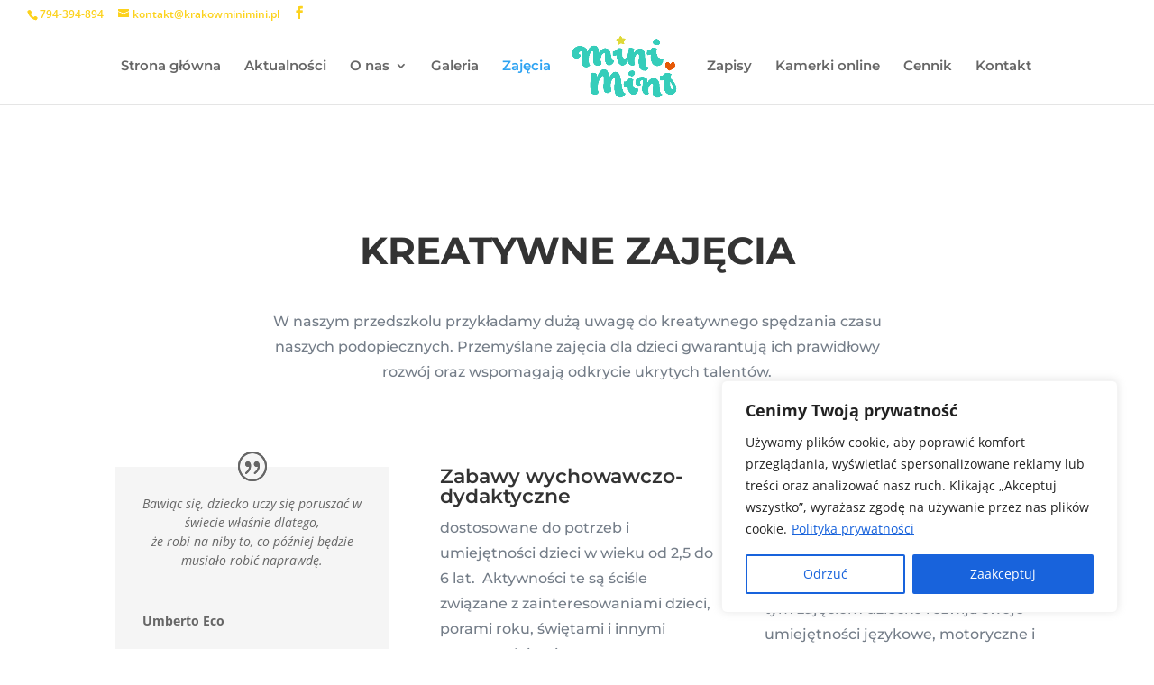

--- FILE ---
content_type: text/html; charset=utf-8
request_url: https://www.google.com/recaptcha/api2/anchor?ar=1&k=6LfQwqUqAAAAADpK2F9OcQep7OZWbXPqN0C69uR3&co=aHR0cHM6Ly9wcnplZHN6a29sZW1pc3RyemVqb3dpY2Uua3Jha293bWluaW1pbmkucGw6NDQz&hl=en&v=TkacYOdEJbdB_JjX802TMer9&size=invisible&anchor-ms=20000&execute-ms=15000&cb=c3fqfdf0317l
body_size: 45765
content:
<!DOCTYPE HTML><html dir="ltr" lang="en"><head><meta http-equiv="Content-Type" content="text/html; charset=UTF-8">
<meta http-equiv="X-UA-Compatible" content="IE=edge">
<title>reCAPTCHA</title>
<style type="text/css">
/* cyrillic-ext */
@font-face {
  font-family: 'Roboto';
  font-style: normal;
  font-weight: 400;
  src: url(//fonts.gstatic.com/s/roboto/v18/KFOmCnqEu92Fr1Mu72xKKTU1Kvnz.woff2) format('woff2');
  unicode-range: U+0460-052F, U+1C80-1C8A, U+20B4, U+2DE0-2DFF, U+A640-A69F, U+FE2E-FE2F;
}
/* cyrillic */
@font-face {
  font-family: 'Roboto';
  font-style: normal;
  font-weight: 400;
  src: url(//fonts.gstatic.com/s/roboto/v18/KFOmCnqEu92Fr1Mu5mxKKTU1Kvnz.woff2) format('woff2');
  unicode-range: U+0301, U+0400-045F, U+0490-0491, U+04B0-04B1, U+2116;
}
/* greek-ext */
@font-face {
  font-family: 'Roboto';
  font-style: normal;
  font-weight: 400;
  src: url(//fonts.gstatic.com/s/roboto/v18/KFOmCnqEu92Fr1Mu7mxKKTU1Kvnz.woff2) format('woff2');
  unicode-range: U+1F00-1FFF;
}
/* greek */
@font-face {
  font-family: 'Roboto';
  font-style: normal;
  font-weight: 400;
  src: url(//fonts.gstatic.com/s/roboto/v18/KFOmCnqEu92Fr1Mu4WxKKTU1Kvnz.woff2) format('woff2');
  unicode-range: U+0370-0377, U+037A-037F, U+0384-038A, U+038C, U+038E-03A1, U+03A3-03FF;
}
/* vietnamese */
@font-face {
  font-family: 'Roboto';
  font-style: normal;
  font-weight: 400;
  src: url(//fonts.gstatic.com/s/roboto/v18/KFOmCnqEu92Fr1Mu7WxKKTU1Kvnz.woff2) format('woff2');
  unicode-range: U+0102-0103, U+0110-0111, U+0128-0129, U+0168-0169, U+01A0-01A1, U+01AF-01B0, U+0300-0301, U+0303-0304, U+0308-0309, U+0323, U+0329, U+1EA0-1EF9, U+20AB;
}
/* latin-ext */
@font-face {
  font-family: 'Roboto';
  font-style: normal;
  font-weight: 400;
  src: url(//fonts.gstatic.com/s/roboto/v18/KFOmCnqEu92Fr1Mu7GxKKTU1Kvnz.woff2) format('woff2');
  unicode-range: U+0100-02BA, U+02BD-02C5, U+02C7-02CC, U+02CE-02D7, U+02DD-02FF, U+0304, U+0308, U+0329, U+1D00-1DBF, U+1E00-1E9F, U+1EF2-1EFF, U+2020, U+20A0-20AB, U+20AD-20C0, U+2113, U+2C60-2C7F, U+A720-A7FF;
}
/* latin */
@font-face {
  font-family: 'Roboto';
  font-style: normal;
  font-weight: 400;
  src: url(//fonts.gstatic.com/s/roboto/v18/KFOmCnqEu92Fr1Mu4mxKKTU1Kg.woff2) format('woff2');
  unicode-range: U+0000-00FF, U+0131, U+0152-0153, U+02BB-02BC, U+02C6, U+02DA, U+02DC, U+0304, U+0308, U+0329, U+2000-206F, U+20AC, U+2122, U+2191, U+2193, U+2212, U+2215, U+FEFF, U+FFFD;
}
/* cyrillic-ext */
@font-face {
  font-family: 'Roboto';
  font-style: normal;
  font-weight: 500;
  src: url(//fonts.gstatic.com/s/roboto/v18/KFOlCnqEu92Fr1MmEU9fCRc4AMP6lbBP.woff2) format('woff2');
  unicode-range: U+0460-052F, U+1C80-1C8A, U+20B4, U+2DE0-2DFF, U+A640-A69F, U+FE2E-FE2F;
}
/* cyrillic */
@font-face {
  font-family: 'Roboto';
  font-style: normal;
  font-weight: 500;
  src: url(//fonts.gstatic.com/s/roboto/v18/KFOlCnqEu92Fr1MmEU9fABc4AMP6lbBP.woff2) format('woff2');
  unicode-range: U+0301, U+0400-045F, U+0490-0491, U+04B0-04B1, U+2116;
}
/* greek-ext */
@font-face {
  font-family: 'Roboto';
  font-style: normal;
  font-weight: 500;
  src: url(//fonts.gstatic.com/s/roboto/v18/KFOlCnqEu92Fr1MmEU9fCBc4AMP6lbBP.woff2) format('woff2');
  unicode-range: U+1F00-1FFF;
}
/* greek */
@font-face {
  font-family: 'Roboto';
  font-style: normal;
  font-weight: 500;
  src: url(//fonts.gstatic.com/s/roboto/v18/KFOlCnqEu92Fr1MmEU9fBxc4AMP6lbBP.woff2) format('woff2');
  unicode-range: U+0370-0377, U+037A-037F, U+0384-038A, U+038C, U+038E-03A1, U+03A3-03FF;
}
/* vietnamese */
@font-face {
  font-family: 'Roboto';
  font-style: normal;
  font-weight: 500;
  src: url(//fonts.gstatic.com/s/roboto/v18/KFOlCnqEu92Fr1MmEU9fCxc4AMP6lbBP.woff2) format('woff2');
  unicode-range: U+0102-0103, U+0110-0111, U+0128-0129, U+0168-0169, U+01A0-01A1, U+01AF-01B0, U+0300-0301, U+0303-0304, U+0308-0309, U+0323, U+0329, U+1EA0-1EF9, U+20AB;
}
/* latin-ext */
@font-face {
  font-family: 'Roboto';
  font-style: normal;
  font-weight: 500;
  src: url(//fonts.gstatic.com/s/roboto/v18/KFOlCnqEu92Fr1MmEU9fChc4AMP6lbBP.woff2) format('woff2');
  unicode-range: U+0100-02BA, U+02BD-02C5, U+02C7-02CC, U+02CE-02D7, U+02DD-02FF, U+0304, U+0308, U+0329, U+1D00-1DBF, U+1E00-1E9F, U+1EF2-1EFF, U+2020, U+20A0-20AB, U+20AD-20C0, U+2113, U+2C60-2C7F, U+A720-A7FF;
}
/* latin */
@font-face {
  font-family: 'Roboto';
  font-style: normal;
  font-weight: 500;
  src: url(//fonts.gstatic.com/s/roboto/v18/KFOlCnqEu92Fr1MmEU9fBBc4AMP6lQ.woff2) format('woff2');
  unicode-range: U+0000-00FF, U+0131, U+0152-0153, U+02BB-02BC, U+02C6, U+02DA, U+02DC, U+0304, U+0308, U+0329, U+2000-206F, U+20AC, U+2122, U+2191, U+2193, U+2212, U+2215, U+FEFF, U+FFFD;
}
/* cyrillic-ext */
@font-face {
  font-family: 'Roboto';
  font-style: normal;
  font-weight: 900;
  src: url(//fonts.gstatic.com/s/roboto/v18/KFOlCnqEu92Fr1MmYUtfCRc4AMP6lbBP.woff2) format('woff2');
  unicode-range: U+0460-052F, U+1C80-1C8A, U+20B4, U+2DE0-2DFF, U+A640-A69F, U+FE2E-FE2F;
}
/* cyrillic */
@font-face {
  font-family: 'Roboto';
  font-style: normal;
  font-weight: 900;
  src: url(//fonts.gstatic.com/s/roboto/v18/KFOlCnqEu92Fr1MmYUtfABc4AMP6lbBP.woff2) format('woff2');
  unicode-range: U+0301, U+0400-045F, U+0490-0491, U+04B0-04B1, U+2116;
}
/* greek-ext */
@font-face {
  font-family: 'Roboto';
  font-style: normal;
  font-weight: 900;
  src: url(//fonts.gstatic.com/s/roboto/v18/KFOlCnqEu92Fr1MmYUtfCBc4AMP6lbBP.woff2) format('woff2');
  unicode-range: U+1F00-1FFF;
}
/* greek */
@font-face {
  font-family: 'Roboto';
  font-style: normal;
  font-weight: 900;
  src: url(//fonts.gstatic.com/s/roboto/v18/KFOlCnqEu92Fr1MmYUtfBxc4AMP6lbBP.woff2) format('woff2');
  unicode-range: U+0370-0377, U+037A-037F, U+0384-038A, U+038C, U+038E-03A1, U+03A3-03FF;
}
/* vietnamese */
@font-face {
  font-family: 'Roboto';
  font-style: normal;
  font-weight: 900;
  src: url(//fonts.gstatic.com/s/roboto/v18/KFOlCnqEu92Fr1MmYUtfCxc4AMP6lbBP.woff2) format('woff2');
  unicode-range: U+0102-0103, U+0110-0111, U+0128-0129, U+0168-0169, U+01A0-01A1, U+01AF-01B0, U+0300-0301, U+0303-0304, U+0308-0309, U+0323, U+0329, U+1EA0-1EF9, U+20AB;
}
/* latin-ext */
@font-face {
  font-family: 'Roboto';
  font-style: normal;
  font-weight: 900;
  src: url(//fonts.gstatic.com/s/roboto/v18/KFOlCnqEu92Fr1MmYUtfChc4AMP6lbBP.woff2) format('woff2');
  unicode-range: U+0100-02BA, U+02BD-02C5, U+02C7-02CC, U+02CE-02D7, U+02DD-02FF, U+0304, U+0308, U+0329, U+1D00-1DBF, U+1E00-1E9F, U+1EF2-1EFF, U+2020, U+20A0-20AB, U+20AD-20C0, U+2113, U+2C60-2C7F, U+A720-A7FF;
}
/* latin */
@font-face {
  font-family: 'Roboto';
  font-style: normal;
  font-weight: 900;
  src: url(//fonts.gstatic.com/s/roboto/v18/KFOlCnqEu92Fr1MmYUtfBBc4AMP6lQ.woff2) format('woff2');
  unicode-range: U+0000-00FF, U+0131, U+0152-0153, U+02BB-02BC, U+02C6, U+02DA, U+02DC, U+0304, U+0308, U+0329, U+2000-206F, U+20AC, U+2122, U+2191, U+2193, U+2212, U+2215, U+FEFF, U+FFFD;
}

</style>
<link rel="stylesheet" type="text/css" href="https://www.gstatic.com/recaptcha/releases/TkacYOdEJbdB_JjX802TMer9/styles__ltr.css">
<script nonce="5MvWXHA0Ln2DapFe4oRrCA" type="text/javascript">window['__recaptcha_api'] = 'https://www.google.com/recaptcha/api2/';</script>
<script type="text/javascript" src="https://www.gstatic.com/recaptcha/releases/TkacYOdEJbdB_JjX802TMer9/recaptcha__en.js" nonce="5MvWXHA0Ln2DapFe4oRrCA">
      
    </script></head>
<body><div id="rc-anchor-alert" class="rc-anchor-alert"></div>
<input type="hidden" id="recaptcha-token" value="[base64]">
<script type="text/javascript" nonce="5MvWXHA0Ln2DapFe4oRrCA">
      recaptcha.anchor.Main.init("[\x22ainput\x22,[\x22bgdata\x22,\x22\x22,\[base64]/[base64]/e2RvbmU6ZmFsc2UsdmFsdWU6ZVtIKytdfTp7ZG9uZTp0cnVlfX19LGkxPWZ1bmN0aW9uKGUsSCl7SC5ILmxlbmd0aD4xMDQ/[base64]/[base64]/[base64]/[base64]/[base64]/[base64]/[base64]/[base64]/[base64]/RXAoZS5QLGUpOlFVKHRydWUsOCxlKX0sRT1mdW5jdGlvbihlLEgsRixoLEssUCl7aWYoSC5oLmxlbmd0aCl7SC5CSD0oSC5vJiYiOlRRUjpUUVI6IigpLEYpLEgubz10cnVlO3RyeXtLPUguSigpLEguWj1LLEguTz0wLEgudT0wLEgudj1LLFA9T3AoRixIKSxlPWU/[base64]/[base64]/[base64]/[base64]\x22,\[base64]\x22,\x22ZBIHfcK7AFLCq28wwo0ELsORw40GwptpJXRIJwYyw6EJM8Kdw4/DuT8fRDjCgMKqc37CpsOkw6Z0JRpcDE7Dg2fCgsKJw43DhsKgEsO7w70Iw7jCm8KZM8ONfsOROV1gw5J6MsOJwpZFw5vChnLCkMKbN8Kswp/[base64]/[base64]/Cn1/[base64]/w6fCsMOBbcKdTB7DsF8tw7cawq7CtMO4VW9Dw5zDuMKIIWLDusKJw7bCtlTDi8KVwpEyN8KKw4VKRzzDusKYwqPDijHCmRbDjcOGIlHCncOQeFLDvMKzw4ERwoHCjg5iwqDCuWPDhC/Dl8Oyw4bDl2Iuw4/[base64]/DmcKKwqPDvi1bJcOzTcKZJi7DhQXChTYPLhnDsmt/FcOxLwvDrsOSwohrSmDCuFLDvx7ChMOeNcKuA8Khw5jDmMOJwqAEIWdgwqzCr8KeNsOQBiMKw5Eww4TDkS8ow4LCvMKfw7HCnsOJwr4mO2hfK8OVdcKZw77CmMKmGD3DkcKIw64vUcKEwrpBw5Ihw7/CjcOvA8KOO203fsKDaBrCj8KYC25ZwoU/[base64]/DjsKNMifCpAAMwpNvG8O7LMOSwphRdsKFDS3DlwkKwp0Fwq4tTCZgD8KKK8K7w4x/ecKFWcK7W1ovwo/DjR/DjMKawotOLzsgbR8Cw7PDkcO4wpbDgMOqTEHDpG9rasKHw48KI8Kdw5fCpVMEw77CtsKQMBZewrc2DsOwJMK5wptNLGbDtWNeScKvBE7Cq8KOCMKOblvCg2nDkMOEJD4RwrUFwq/ClCnChBDCjjLChMKKwp3CqMKYYcOWw71bV8OSw40IwrE2Q8OyMXXCrh0twq7CucKQw4vDl0TCnErCshFELsOETcKILyXDpcOtw4FPw6IOZBzCuwjChsKCwrfChsKVwqDDj8K9wr7CrWXDogQsEy/ChhRhw6HDmMOXJUMIPidZw6DCjsOnw7M9Z8O2a8OVIEsywrTDh8OXwq3CusKnbBbCiMKEw5Ndw4HCgSESNsKcw4tMCTXDosOAK8OTBFfCm1UPYlNqTMO8W8KpwokqIcOKwp/Ctx5Bw63ChMOjw5LDt8KswpzCkcKkQsKXe8O5w45Pc8KAw61pMMONw7zCm8KsTsOnwoEyMsKcwq1NwqLDjsKQAcOALknDlSgJWMKww64/woUkw5Bxw7F0wqXCqRN1c8KBP8OuwrEwwpXDsMO4LMKcRzHDicKrw77CoMKnwpkEIsKrw5DDgyNdAsOYw617VHZXLMOQwp1zSCNOwoh7w4BPwp/CuMKLwppIwrRNw5PCmjhRVsKQw5PCqsKhw7PDuiHCmcKqF0oew6E6EsKkw7dMMnvCkUzCp3RZwqTCuwDDk0rCgcKifMOVwpl1w7LCikvCmG/DvcKuBiTDu8OIf8Kuw4HCgFVUKDXCisOQfmbCj11Ow4fCpMKafW3DpcOHwqpawoY2PMK1BsKCVVXDm1bCpDsrw5t+RFnCoMKRw7XCucK1wqPCncO/w5h2wqd2wpHDpcK+wrnCicKswpQowp/DhkjCv2Mnw7LCsMKbwq/DgcOLwrzChcKAVmfDj8KVV3AgEMKGF8KnKwXCrMKnw51hw7fDpsODwq/Dm0psbsK8DsKMwo/CrcKtEzrCsARtw4/DksKUwpHDq8KwwqQIw5tewprDncO1w47Dl8KjJsKKWXrDv8KnFMKrcEjDisKmC3LCkMOJZTPChMK3TsK/aMODwrBdw7QZwrlOwqnDuijCmsORCMKxw73DvFTDgQoiVxTCt1sbcH3DvRvCpknDsG/[base64]/Cm8K8TcOIwo90bcOHwok2w67DksKWw7obw5BOw75GXMOHw54cJhnDpxlYw5UPw7nCpMKFGRUtD8OuERXCkmrCtQg5KSUZw4MkwqLCoFvDpATDvwdWwoXCuT7DrWwaw41UwrnCvwHDqcKQw6ITIVE2EcKew7DCpMOSw67Dj8OZwp/CoFArbsK5w5V9w43Cs8KRLlBnw7nDo1JnQ8Kbw7/CncKdf8KiwrZ3B8OCL8KMa254w6cGBsOrw6zDsQrCrMONTCcWXzwAw6rCrBFWw7HDkB9RW8K9wqxlbcOrw6XClVzDu8Oww7bCqVJZOzHDpsK8N0TCkUddORXDqcOUwq7CkMOHwoPCpB/CnMKjbDnCl8KXw5A2w5XDu0ZLw6MYOcKPYsKmwr7DjsKAYU9Hw57DgS40TTtaQcKyw58JT8OdwqvCi3rDvBA2VcOsHgXCkcOEwpbDpMKfwojDoklwfwZobXx7FMKew4ZAXlTClsKDH8KtJSbDiTbCtz/DjcOUw4bCvzXDl8KcwqLCoMOMO8OlH8OKGmHCqDk9Q8O8w6zCmMKqwpPDqMOZw7pVwoFUw5zDrcKZesKVwp3Cv3HCp8OCVwjDgMK+wpIQICbChMKANMKxL8Kmw77CmcKNSznCg2jClMKvw5cJwpRIwpFURlxhDCN1w4vCsD7CqRw/VGlFw7AWIj0zH8K+ZDl6wrUsAA9bwrF0JcOCQ8K+eijCln/Dv8Klw5jDn0LCkcOuFRQNACPCmcOkwqzDgsO5HsORH8KWwrPCsEHCvsOHIFvCkMO/GMO/wrTCgcOgBlnDhy3CpkTCu8OXX8KwNcO0R8OPw5B3I8OnwrnCo8OyWy3DjzEgwrXCok4iwo9Rw4zDosKDw48HBMOAwqTDsVTDnUvDnMKrDEtgJMOcwpjDm8KDCndjwojCkcK1wrlLLMOww4XDlnpww6jDtScwwrXDlwd8wpF8BMKkwpwmw5tNcMOCeEDCj3NNZcK5wp/CkMKKw5jCl8Osw6dCEzPCjsO3wr/CmTlkWcOZw7VgXcKaw6hLEsKEw7nDmlU/w7M0w5XDigNPVsKVw6/DscO/cMKywoDCisK1UsOnwp7CnwxQWGxfdQ7CuMOpw4d6MMO2LURXw7DDl2/DoQzDm34eLcK7w4wZGsKQwrkzwqnDhsOzMibDi8O4eEPClkvCkcKQM8OawpHDlx4fwpjDnsOFw5bDmMKGwo7ChUQlKsO/OQtDw7DCqsOlwoLDhsOgwr/DnMKUwrAGw4Jga8K8w6nCrAUAYXElwpIHccKZwpXCk8KEw7ctwqPCnsOmVMOkwpnCgMO1T17DpMKIwrY9w4gww61afUBMwql2Ym4pO8K3W1jDhmEJFFALw67DgcOhb8OLUsOXw68sw4t+w7DCn8K2wrXCq8KsbRPCtn7DhTBQU0vCvMOrwps/TS9yw7/CnlN9wqzDl8OzH8OWwrcOwoZ3wqYOwq18wrPDp2HDpn3DjgvDoCrCvTd8JcOPJ8KVcmPDiC/DiAoMJsKRwqfCvsKlw6MJQMK/BMOFwp3CpcOpMEfDhcKfwqMRwrhuw6XCmMKxRmfCj8KXKcO3w73Cm8KOw7gNwr09WSjDnsKAcwzCiAvDsxY7dxlpc8OVw6PCoUFQFQTDisKONMO8YsOhFwgwZGIROAHCgkjDhcKow7TCrcOMwrJDw5nDoR/CvQHDp0LCiMOIw7/Dj8OnwpERwr8YCQNof1JUw7rDh3jDvC/Chj/CvsKPDCtsQ08zwoQcwqN1UcKBw4BPYX7Cv8KOw4jCqMK/aMObbcKmwrHCtsKiw5/Dr2rCncOdw7LDtcKpI0Zrwo/[base64]/[base64]/TMONdsOZwoESSigbwo/DtCYmb8OhwqjCngUbYsKWwpJsw4ouOzNUwpNiIR8ywpJuw4IfWxlxwrbDmsO2wpM+wqBwSivDmcOeNiHDgcKNCsO/wq/[base64]/CqUnDhMKUOhzCsBrCmQ3CpCZME8KuFW3DnShQw4BzwplVwrHDjXQ7wo5ww7vDhsKBw6VGwofDt8KRPzM0AcKIbcOjMsKSwoPCuXrCuDTDmw9LwqrCiBfCgxUVS8Kmw6XCocKLw6zCgcOzw6/CpcOCdsKvwqrDkHTDghrDtMOKZsKbKMOKAAZvw7TDrETDrcOyOMOYccObEwksXsOyGcOqZivDqgNHYsK9w7fDrcOQw6fCpnAGw4V2wrcpw4QAwpjDkDvCgwAxw4/CmSfCr8OWIU4Cw6sHwrsKwqsNPcKTwrMvPcKIwqjCmcKkScKlaHBww67CkMOFAx9xJ3bCpsK2w4rCnyfDhUPDqcKQJGrDksOOw7XCowcbccOqwqUiQywMXcO/woPDpTzDsDM5wqtTQMKgEDhRwo/CrMORDV0TQCzDhsKnEnTCpRDCh8K5RsOZRmkTwpNQfsKgwrLCsC1CLMO4H8KFLU3Du8OfwrN0w5XDplzDp8KIwooTaQg/[base64]/VlJicQLDt8KMbCIrworDs8KkKcK4VVzDjSXDsEg+QirDnsKuZMKia8OYwpzDs0HDsxthw5XDlTPCosKiwr0/CsOrw7Vhw7ouw7vDkMK4w7HDkcKYZMONGSYnIcKjGUoEYcOhw57DlwvCrsOJwqPCusKYDX7ClEwvGsOPaj7DncOLDcOKTF/DpsO1V8O2A8KEwqHDjAsaw4AbwrPDlMOewrh1fAjDusOPw601FQYrwoRvNcKzDCDDv8O0R1dhw4DDvnMTNMOmfWjDkMKLw6vCvCnCi2fCrMOXw5XCpkUpSsOsIHvCjEjDhcK1wpFUwoTDusOUwpg3Fn3DoAQdwqwuTMO/TFFIScOxwoNtTcK1wpXCrcOTdXjCnMKkw4/ClDPDp8K8w6/DvcKYwoIqwrRSVmxbw6rCgilBa8Kiw4XCrcK/YMOMw7/Ck8KiwplOE3d5KsO4CcK+wpxAesOUIMKUOMOIw5TDnGTCqkrCu8KqwozCkMKswplcW8Krwr7DuQlfCmjDlXsjw7c/w5YWwp7Cqw3CusOzw4DDlGt5wpzClMOmJQ7CtcODw6tZwrrDt2Rdw71Swr8Gw5lEw5fDucOWXsKywo8uw51/K8KtHcO+ZjHCmlrCkcKtdMKIdMKZwql/[base64]/CgkXCucK3QcOTPATDg0chKiNgwqUtw6rDpcKyw6R/U8OTwrdzw5vCqydWwoXDlDrDt8ONNShpwoZ+B25Jw5LCvTjDscOfGMKBSxQofcOJwrbCnR/[base64]/Dq2rDkcKPwo/Dp8Kow7w7DBbCj2/CmgVCw7x9T8KWVMKDFUPDmcKEwq48wqZsWEPCjVvCg8KjSEo3BVk8KWnChsKdwqQ9w5TCssKxwoQ2QQU+P0s0LcOmKsOew4QqK8Kow6wewrRhw6XDgFXDpkTDkcK5S3MKw7/[base64]/[base64]/[base64]/wqfCr0LDgQrDoSp9wpzDlAo8wplwcWoFw6bCrTDDssK5CjBSKlfDgXHCh8O3H3zCpMOVw5xlFgc7wpofcMKROsKzwq9ow6YhaMObdcKYwrFSwqzCh2fClMKkwq4MY8Kyw5Z2b3XDszYEZcO4cMOwVcOVecK5NEnDrz7CjF/DgELCsWzDoMO2w6VFwp9WwpfCj8Kmw6fCjy1/w4QJX8K6wqPDjMOzwqPDmgk2cMKMBcKHwr4cfhrDp8Kbw5VNEcOJD8OLDkTCl8K+w4o7S1ZLHW7CnzvDnsO3MDLCpAVww4TCm2XDmk7DqcOqFUTDgj3CpsOqeRY+w7w8woYWUMOFeV9bw6/[base64]/[base64]/DrMODDsKtcRXDuW/[base64]/DoVwZPEfDsEvDnsKuwpgZK2YJRMOPc8KVwq3DvMOUASrDuAfDlMOGHMKDwojDksKCI3LCiFHDqTlewprCtsOKNsO4UA5GWD3Cj8K8CsKBMMK3EC7CtsONKMKvYB3DnAnDksOLRMKTwpNzwrPCtcOSw5fDrBMMCXbDs3EOwo/CrsOkQcOowoTDoTzDqsKCw7DDo8K+JWLCrcOCJkkRw7wbI3LCksOnw6PDk8OVF0FRw7wnw4vDqQ5SwocSLlvDjwRbw4XDvH/Dpx/Dj8KJTiDDgMOYwqfDjMOBw50oXTY0w6wEScO3bMObAWXCucK/wprCpsOPFsOxwpF7KMO/woXCmMKUw7VPCMKPA8KeUxrDuMOwwrwiwrpewobDj1fCj8ONw6jCrSbCosKjwo/[base64]/cA/[base64]/Dg8KMB27Dj0Euw4XDo8OPwpFDwrDCqMKJwrDDrhXDmG4hcG/CkAMwD8KKccOCw74YDsKdScO0G3Ekw73Ci8KkYR/Dk8K/wr0hcivDgcO0w7hVwqABCMOfKMK8ECzCiXNEHcKDw7LDhjkgUsONPsOPw7QpbMO9wr0sGHdSwq4oPDvCscOCw5ccfhjDoyx9Ch7CugA7UMKBwq/Ct1wTw73DtMK3woEAJMKGw4/Dl8OMMMKvw7/DnSHCiggSccKXw6l7w4VfP8Kpwro5WcK5w7HCskxSBxbDqn4NFERyw4vDvGbCgMKQwp3Cp05+YMKjbyjDkwrDriXCkg/DigzClMK6wqnDqFF/w5MTfcOxwonCuDPCpcO+TsKfw7rDvX9mcRLDjsOew6nDmksWNkvDucKVWcOjw5hcwr/DicKidW7Cj1jDnhPDu8K8wqXDsF9nTMO5H8OvA8K5wqtqwp7Coz7DusO+w60ILsKDRcKjQsK9XcKMw6Rzw4VKwoEoWsOcwqLClsKcw61Aw7fDi8Ojw6IMwosywpl6wpDDgUcVw6IMw53DhsKpwrfCgm7CtWnCqSLDpz/Di8KXw5vDhsKFw4lzAQRnGxdGESnCryrCvsOvw5PDucKsecKBw4s9HxfCmGUGaRvCmFtmeMKlbsKBBm/CsHrDrVfCgWzCngjDv8OaLnhXw5HDrsOzLUfCl8KQU8O/wrhTwoPDpcOnwr3Cq8Oew4XDjMOkMMKwU3fDlsK0Vmo5w7vDgGLCpsKfEcKkwoRbwo/[base64]/w4fDq13DvsKGwrHCojrCisK0w5/DlynDncKQYBDDt8KcwqHDuybCgTHDpFs1w5c/TcOWSsOQw7TCnjfCoMOBw496e8KMwrLCi8KaY3YVwrfCji/[base64]/CncOyGcOvw44rAsKxOm/DjsOkQsKMBxbDrVPCu8KBw47CnHbDkcK2VMOUwqbCqBpOVBTDsxh1wrTDkMKYOMOZW8K2Q8KSw4bDtybCkMKawofDrMKAN005w5fCh8Kcw7bCohpyG8OlwqvCnEp6wqLCuMObw4HDq8OdwoDDiMOvKsOEwqPCim/Dh2HDvD5Qwopfw4zDuFgJwpbClcKow6HDikhFNy5SOMOZc8K7RcO8QcK/bypww5d2w4hmw4VoMlTDkTcHM8KWdMKSw7AywqXDkMKTfUDCl1cgw7U1wrPCtHViwqFPwrUzMmbDjnZbO1pww7PDgMONOsKhMxPDlsKZwoUjw6bDhsODM8KFwrhkw7Q1NWkewqJQCRbCiSvCumHDqi3DqjXDsWFIw5rCqBXDmMOew4zCvAjCscOXbwR/wptKw5ZiwrDDuMOtSjB/w4EHwqBELcKiX8ONAMOyeUU2dcK/MWjCiMOxQcKCSjNnwpHDusORw43Dk8KIPFtawoQ3NRzDqF/DjMONAcKewqDDnxPDtcOPw7Nkw5k7wqFEwpx0w6/CgCQmw4U8RRVWwrjDq8KOw5PCu8Kdwp7DvcOAw7gnQWoMc8KSw6wHMxRvMiEGP37DuMOxwoAfTsOow5ovZsOHX1LCnkPDs8KBwo3CpGsHw7DDoBdyN8OKwovClncLI8OtQnDDnMKzw7vDiMK5FcOdJsOjwrfCn0fDiB9jC2/DqcK9B8OzwqTCpk3DqsKiw7dAw7HCkE3CuWzCjMOxasKEw4g3fMKRw6bDo8ONw6RzwoPDi0jDpSpBSzczOnUzbsOJMl/CkCbDtMOowofDnsOxw4sCw6vCvC5owqR6wp7DvMKcTDsFG8KLVsO1bsOwwrXDscOuw73ClVDDqBVLN8KvK8K4ccODMcOfw4DChng0wrzDkHhZw4trw7UEw4TCgsKkwpjDhQzDsXPDv8OVaAfDiyXDgcOsLXhbw5Rnw5/CosOAw4RFOQTCqcOCOFZ3CWFjLMOywpBrwppjCBoFw7JQwq/CksOKw73DqsKMwq56RcOBw41Vw5HCucKFw7klR8OvTnbDl8OIwpFcKcKewrTCi8OwasKVw45Aw6pfw5BNwpzDjcKnw4U5wo7CqFLDiFoLw7HDuU/[base64]/Cu2l2wonCsSFoGkbDosOcw4kew4o7OTbDkklHw4rDrUsRSnHDn8ONw7zDmW5AZsKFw508w5HCncOEwqLDtMOJY8KnwrYFB8KqU8KGdsOMPGkzwqDCqMK7dMKdZQRNLsO9BTvDo8Ojw44HdmfDlHHCvzvCu8O9w7nDuBrCoArChcOVwoMBw4xcwp0RwrjCv8K/woPCuj0fw5J+eG/[base64]/Ci8KbWcOlMMOqw4MhJljDgBhuRhtdwqDCiXcFe8K2wpHCpgbDtMKEw7BrM17Cr0fCgsKkwqFgMklwwpMVZ1/CjCLCm8OiVRo+wovDmRY/[base64]/Cok7CiMO7wptYw6HCiMKjBzTCk1x1U8OpLcOcBh/DvgZ9OMOhAhnCq2/Dl2sJwoxIVXrDjRVEw5g3YCfDlmbDjcK/SFDDnFPDpirDqcOlNxYsFnJ/woh6wo0Twp95agFzw7rCqMK7w5/[base64]/Cj2rCpUjChsKqw6Y+w4Zrwo9uUwlywrzCgsKvwoscw63DnMKqesK2wp9UOMKHw4pNFSbDpERyw6xMw44tw49lwpbCqsOoO0DCjGLDgD3CsyfDi8KpwqfCucO3bMO0VcOBTlBOw5pKw7vCin/DvsOcDsK+w4VYw4jDix5RaiLClSnCmh1AwpbDmzsaCRnDu8K+dE9pw454FMKBNHPDrQlweMKcw5p3wpTDk8KlRCnDjcK1wrJ/I8OTcm/Cohc+wo0Gw5JfMDYjwprDhMKgw4tlGDh5SzjDlMKjb8KLH8O7w5ZuHR8twrQCw57Clk0Kw7rDjcOkd8KLVMK5bcKiGXvDhk8zei/DgMKMwpM3OcOPw7TCtcKMTCjChBXDtMOFF8KGwrglwpnCsMO/wrHDhsKdVcORw6vDu0FFVcO3wqPCpsOXLnvCjksBO8O6JUpIw4bDl8OCc2/DvVIFUsO/wqlNbyNIdjvDu8KCw4NjXcO9KXXCniDDm8K3wp5zw4gEw4fDqUjCsBM/wqXCq8Ouwr1vC8Kka8OHJzTCgMKdNnYHwplRf085ThPCtsK/woZ6N1JkTMKIwrfCsQ7CiMKiw64iw49gwqvCl8K/W2FoUsKpBUnCpm7DmsKNw64HEiLCgsKBRDLDg8KFw4ZMw6NNwr4DJEPDm8OlD8K5BcKUfnZlwpTDr3N4LQzCqVJlLsKzDAkrwrnCrMKrPUzDjsKeGsKOw4TCtsKZMcOWwoEFwqHCqcKWLMOKw6/CssKcdMK/OG3CoTHChEtkVMKzw6TDksO6w6NYw5cQNsKxwodMEg/DsFBoNMOXH8K/V00Tw6VyVcOsR8KNwpHCkMKYwrxaazzCgcOuwqzCmiTDgTLDsMK3HcK5wrjClFrDinvDpzDCmHJhwro4SsOlw6TCoMKlw6R+wrLCo8OpfwMvw6B7acK8dG4Dw5ogw6vDlXJmXm3Clx/CtMKZw4hQX8OJw4EvwqcYwpvDkcKfMikGwozCtWobbMKqOcKCEcOwwpjCtQ0vSMKDwo3CmMOYHUlZw7zDucOXwpVATsOAw4/Cqj0dbmfDvibDhMOvw6sew6TDucKewq/DkDjDs1rCuw3DksOEwqlUwrlzWsKVwoxlSyIqa8K9Ikp2JsKww5BTw7bCuD7DjnXDlXXCl8KlwovCu2LDmsKOwp/Dv0nDgsOxw5jCvwM7w6Irw7hJw6QsfVAlMsKXw6EPwqHDjcOGwp/DmMKgMSzCgcKdXj0OTsK5KsOScMK6w7lUTcKqwpk4Vj/DmMKRwrXCn1lcwpXDjDHDhBnCkxsWJ3V2wqzCtgvCr8KHX8OAwrUDD8KHCsOQwpnDgFBiTFoVL8KVw4gowphJwrFTw6DDuhPCuMOsw6hyw5/[base64]/[base64]/MnkuHQ1ow57Cry88w6nDrXvDh29sw57Dj8OJw7TCihjDg8KEGGEgE8KNw4TDjVpPwovDjMOBwpHDlMK2FxfCrj1dJwdfeirDrlPCi3PCjwZjwognw6fDucOTTUc4w5DDnsO4w7g0cVTDgMO9fsKzUMOVNcKkwok/Lnogw4xkw43DmxHCp8KFK8K5wr3DksOPw5fDlywgbFhswpRrCcKUwrgNGDjCowLCnsOow5jCo8KAw5rCn8KcGnrDrMKfwpjCklvCp8OvBXXCjsOhwqvDiEnChhELwrcHw6PDh8OzbUBrL3/CtsO8wrXCisKzScKmTMO5LcOqcMKFFsOkDQXCuC5oFMKDwr3Dr8K3worCmmQfE8KTwrfDkMO8Gw8cwoLDj8KdA0bCsVwATyDCog8/dMOqRDTDkioWVXHCocKhVD/CmEUIwpdfHMOtccKxworDvcOuwq1ewp/CsgbCmcKTwpTCn3gGw67CnMKgwpZfwp59H8Ocw6YHGMKdblotwpfDhsOLw6pxwqNTw4TCnsKjScOCLsOIGcO6JcOZw69vMhbDhjHDtsOiwph4VMK/TMOOLTLDh8Opw40ywofDgDjDnyHDkcKAwo0NwrM7GcK0w4fDiMO3WcK3ScOBwq3Dk2hZw6ljaDJ7wp80woYDwpUyVyEcwpXCsyoXfsKZwolaw6LDmgXCtDd2dWbDh3TClMORwptIworCkErDnMO9wqfClsKJRjkFw7/[base64]/ChcKhQMKBw4wcw50pDcObAMO0LMK3wr8ZfMOrFjbCo2dFag8kwp7Di1kGw6DDkcKjdsKVX8OYwofDmcKpG13DlMO/Alcrw7HCo8OsFcKtfmnCisK/XTDCvcK9wqd+wohCwpfDmMKRfCl1DcOuQALCimUiXsKHSxfChcKwwo5aPy3CoE3ClGjChRXCqThqw6YHw67Ch3LDuC93acOfIQUjw7rDtMKzPlTDhA/CoMORw50+wqUNw5QPTgrCkGXCoMOewrFuw4N5cHE/w6YkF8OZF8OpPMOgwoNUw7rDpnInw5LDm8OyQCTCiMO1w7Esw7zCgMKLCcOhdmLCjSXDtD7Cu1rClx/DhnBUw6ltwoPDosOqwrkGwq8zHcODVGlMwrDDssOowqTDvjF7wpsGw6rCkMOKw7std2vCusK8bcO+w6J/[base64]/DljVIZcK9w58nwpwKw7kBwo1DwqbCvBPDvV1uOy5BVhbChMODR8OuY2PCosKnw65RfjQBIsKgwqUFKCcpw6YGZsKZwosRWRbCnljDrsKZw5h0FsK1KsOMw4HCssK8w6dkH8KBY8KyQ8KiwqVHRMOUAFooNMKWbzfDo8OAwrZbE8O/YT3DkcOQw57CssK0wpZ7cGwiDwohwqbCuDkTw7oHaF3DoDjDiMKlMMOCw7zDmy9pREHCqlPDi23Dr8OkC8K9wqHCuzXCkS7Co8OMaFlnNsO1JsOkNmMIIyZ9wpDDv2d+w5zCmMKTwpMYwqXDucKpw5xKJA4adMKWw5HDik5/Q8OdGBcIBBhFw70PIMK+wqLDtUNnYkY0LMOvwqAAw5lCwo7Cm8KOw6QrYsOgQ8OHMC7Dq8KRw7x+WsK+MFtkQcOGeQnCsXlNw4kEZMOoRMKsw412Xj9OB8KMQlPDshddAB3Cj3/DriBDW8K+w73Cu8KbKylNwoFkwrB2w6sIWzIRw7Apw5HCmX/DmMKFARcFFcOhZ2Q0wqwJRVMZUA4/Yyg/[base64]/DpHvCvsKZEcOew5TDrMOOwpvCsyvDv8KFcMOewqEsw6/DqMKLw47DnsKONsK+e0V5UsKRBTPDqDDDncK0KMOcwpnDqsOkNy8Gwo/CkMOpwogAw6XCiQLDjsKxw6PDrMOVw5bCh8OVw59wNT1FGivDv3Myw5oMwo4FO1xfJ2TDksOHw4jCpn7CtMKoIgzCg0fClcK+KcKROWHCi8OiAcKDwqwHP19hP8OlwrJxw7LCsTt3wofCl8K+LcK1wpAPw5k+YcOMDzfClsK5I8OPIyBzwojDtcO/J8Kmw54MwqhNSjZxw6nDoCkqCsKle8KvaEEYw5kfw4bCmsOjLsOVw6daG8OFFsKZZRJmwoLCiMKwJMKEGsKoR8OUUcO+S8KZI1wjFcKBwp8Dw5fCn8K2wr5VPD/ChMOWw6PChGpVUjEqwpXCgU5tw6PDk0LDv8Kqw6M9IgXCn8KaIl3Cu8O/VBLCizfCtU5meMKrw5fCpMKxwqB7FMKJBsKVwpI9w7XCoGVqbsOPccOsdgN1w5XDp2wOwqkKEsOaesOQHFPDnhAtNcOowqrCs3DCh8KQR8OYSUg3D14ww7RHADLDqWg9w6XClHvCjQ5+LQHDukrDvMO3w44Sw7HDisKwdsOAfywZR8OtwrV3PU/[base64]/[base64]/CjQZqwqMnMsKLw7fDsk9jRU/DvzTDhkAxw4nCixgMQsOXPR3Cv2/[base64]/DlMKlf8K+Tgw9w4AoNzdtw4wEw6wtDMKIdCFqbh8VBDBNwp7CjGnClSrCu8Ofw7MDwr8ow77DqsOcw4ZaZsOlwq3Dh8OiLQrCgUDDocKYwqQUwpdTw4M1JDnCslBswrpNYUXDr8OER8OScF/CmFg0MMKFwpEba0EMQMObw6LConwRwqnDkMKCw7fDtMOoAgl6fsKcwoTCmsOXW2XCr8OTw7XClgfCjcOuw7vClsKhwqtFPzDCpMOHWMO4VWLChcKswrHCsxsvwrLDmFQMwqDCozswwpnDocKlwodew4ExwqvDosKSQsOgwr3DtR9nw4wswpx/w4PCqcKkw50LwrAzBsO/ZBTDv0XCosObw7smwrsow58/w5g/[base64]/w5dYCAo7w58wwobCp8OqPMOmZzjDqcOowoZewqLDisK/b8KKwpHDg8OCw4Mow4rCrsKmKUjDpHM0wqLDicOeW2NgccOkM0PDrMKzwqV9w7PDosKDwpEOwqLCoHBWw7ZtwrQjwq01bDvCtVHCv3jCgUnCmMOBNGnCvVAfXsKlDxjCmMOwwpccIB04IC1ZJ8O5wqTCvcOjbW3DqSRPH3AbIkrCsiJMZRQ/XlBST8OXI2nDqMOPAMKKwq3Cl8KAbGUsZWjCjMOKUcOgw6zDpGHDvkPCqsOJwqXDgBJOOcOEwr/DiHjCslHCiMKLwoDDrMKVZ2l1Hn7CrwdKaWJcacOrw63ChTJhQ0RXSy/CrcKdTsO2QsOuM8KjBMOcwrhFOCXDjsO8O1XDvsKVw4BWNsOCw5FWwprCpFJuwrTDglowHcOOcMOyfcORGUfCkiLDoRsbw7LDlD/CsQIcExzCtsKxO8OSBmzDhHsnP8K1wpIxJxfCsHFewo9Bwr3Cs8OvwpZnWHjCsDfCmAwQw63DnTUhwp/DhWBqworCsVxnw4bCmjoGwqsSw4oEwqQOw5x0w6snCsKdwq/[base64]/w7TCgid+GHvCgHnChTxTw584ScOJbjJ6w48vJixAwrrCngPDncOnw7xbKcOVH8OHL8K+w71hFsKEw7fDgMOGVMKow5bCtMOrP0fDhMK2w5g+EmLCoG/DgAAEGcKmVEwzw7XCkGTCt8OXFHbDiXl6w4gewo3CmcOSwpnCpsK5XRrCgGnCvsK2wqXClMOQSsO9w6ZLwq3CssKOcWkffmEjK8Kjw7bCoi/DtgfCnGQRw546wobCtsK7LsKNHVbDulIUe8K7wpHCqlsqfVkmwpfCsxlhw4diZE/DnEHColEeIcKvw6/[base64]/DncKKwofDjUEWCcOJwrLCicKFw75hW8K6cHPClcOrJiLDl8KOf8KTcWJUSVZPw5Y0eWVBTMOiP8K+w4nCr8KXw74sSsOEbcKeTgx7MsORw5rDnUDCjEfCrEHCjFJEBcKMdMO6woRZw6sLwphHGx/CtMKOa1DDqMKKaMKmw6hfw5VaO8KIw4PCnsOowpXCkCHDnMKLw6jChcKMLzzCiHZqcsOzw4nCl8OtwqRaVDUDDUHCkhl5w5DCrx0two7Cr8O3w57DocKawqXDuhTCrcOCw6/CuTLDrnnDk8KLFjUKwrpzdDfCvsO8w77DrXzDjAPCocOTHz1Dw6c4wpg2BgYldlIKWDpHF8O/RMOlCsK6w5fCiSPDgsKLw51Oa0Auen/DinV9w6XDsMOhw7rCkipOwqDDsXMkw5LCtxNvw6I/[base64]/CtAlPw6hRcSvCjV7CsVwYwrPDjsOSN15/w7V3BUbCmMO2w4LCsjfDnRPCvhvCocOtwqpvw78Vw73CrW3CgsKMfsK4w4AfY35ew6RIwpt+Xwl3TcOYwplXwoTCvXIKwrjClD3DhlLCnEddwqfCnMKlw5/DuQUdwppCw78yD8ODwpDDkMO+wrjClcO/[base64]/wq9VCHF5BMKyP8OTw6oewrtDIcKWwr8DLRB7wo1XRMKLw6psw5vDrRx6SBbCpsOkwpHCssKhHBrDncK1wo0PwrR4w79kJMKlME9necOGY8KdWMO4NS/[base64]/[base64]/CvQLDo8OXcXvCt3TCqcOFIw7Dl8KFQ3zCjsOdwrA2FgoTwqjDjkwFUMOLfcOCwoTCoxvCrcK2f8OCwrHDggVbKwvCvyfDiMKGwo9wwo3CpsONwqbDkBTDmcKIw5rCmBgDw7vCoE/[base64]/Dh8KFwpQZAcKNCx4XwoQCwqsLIxzDsD4fw4oZw7NKw5LCgULCpnR1wo3DhB0EVV/CoU5jwqXCq1nDol7DgMKqSWgNw4zDnQDDkU/Dl8Kkw67Dk8KXw7dsw4dbGzLDnT1jw7bCpMOzBMKRw7DDgMKvwqUmLcOtMsKCwoR9w6srBBkETjXDtcOZw4rDkzHDlDvDuUTDj3cpXl8RdyrCm8KeRkALw7rCpsKnwph6E8OnwrNfZSvCpncdw5fCmsOEw7nDnk1FTTDCklVRw6kLE8OswpvCjm/[base64]/BsKWcBfDpkANYsKfaBZ5w5/Ch8OFPsKPKVZyw4d6esOPdsKYwrM2w43Ds8OZQhsnw6g7woXCmw7ChMOiQMOmAyDDm8O6woRYw7Yfw6vCiFXDgUlUw5MTKj3DtwFTBsOkwr/[base64]/QTfDmMKfwotYw7DCoMOCRWMHwq7DjsK8w615LMO0wql7w57Dn8KPwq0qw6x8w6TCqMOpLDnCnRbCjMOgQmsNw4JnBjfDq8KedMO6wpRzw5gew4PDkcKRwoh5w63Ci8Kfw6LDkBIlfiXCosOJw6jDjFM9woVvwpXDilFiworDok/DqMKWwrNmw5/DkMKzwp8QX8KZMcO/[base64]/I8KTRsO8w4LDsTYoO8OKXsOlw4nCmAfCosOzesORAB7ClsKCDsOBw5QDeikZTcK7CsOCwqjCtcKRw65eUMKYKsOhw4xDwr3Cm8KiBRHDlB8zw5UyI28sw7nDng/DssOXeU01wrgYLwvDg8OKw7vDmMOuwojCgsO+wp3DryIBwp7CknPCpMKIw5cbT1PChMOKwoHCh8Kqwr1fwrnDgzRxDVDDhhbDumALREXDjz4qwpzCoxEqHcO6P2FtWsKgwp7CjMOiw7TDn1w1csOhE8KYI8KHw4Y/FMODXcK1w7jCiGbCqcOow5cFwpHCnWIuNl3DlMOiwo9fRVQhw4siwq4tVcOKw7/DhGdPw6dDaSTDjMKMw4oRw5PDhsKRbcKhZRgZKCUjb8KQwq/[base64]/w41nwr/CksKtwqhlH8OQRsOjwpIXwrTChMKARXrCrcK1w7/CvnMjw5BCccKswr81f0TDg8KRAGd0w4vCuXpowrXCvHTCihHDlDbCrSlowo/DjcKawo3CmsOjwqNqYcOoecOPbcKRDmnCgMK4KhpKwovDnW98wqUdKTwBORMVw73CiMOCwrfDmsKqw6p2w6AIfx1uwp9AVzXCm8Ocw7TDrsKTw5/DnDHDsQUOw67CusOMJcOqYALDnQTDmFPCg8K2QRwhaHLCjHXDtcKvwpZJayZqw57DrCZKSHjDsnfDmzUadWLCh8KlccO2QBdtw5NXSsKvw7cCDXQ0WsO3worCrsKtFgZ6wrTDvMOtEV8NE8OLVcOMVwvCgG1owrHDocKZwpgXG1XDlMK1fcOVLWXCkDvDvsKNZx4/Qx3CvcK7w6wrwoYKCMKNTcOgwqnCksOpPnNIwr5jacOMGcOpw4XCp2VfNsKzwpczBQYaVMO8w4HCnTfDi8OGw7nDisOtw7DCrcO4AMKTWxUjWEXCtMKLw5UJP8Ojw7DCiH/Ct8OMw4TCgsKuwrLDtMO5w4PCpcK9woM4w7F1wqjCisOcJGPDmsK5djhWw71VXjwVwqPDpHPClUjDgsO7w4k1d3PCvzVLw6HCsV3DosKoacKZWcKadiTDg8KsTWvDi3I9TMK/ccOZw7MZw6d/MwlTw4tiwqEjd8K1NMK3woglH8Ksw4jDvsKoLAhDw4NKw6PDtx1cw7TDrsKMMTHDncKUw6IaJsOvOMOpwonDh8O2OcOSDwR8wohnf8OjI8K8wo/Dl1lGwrx3RiFpwoDCsMKBAsOqw4Ejw5LDuMKuwrHDngoBE8KqUcKifBfDoQDCgMOvwqPDrcOmwqPDl8O9HW96wrp0SgkzXcO/anvCg8OnXsOzSsKNwqPDsGTDugc0w4VMw4dHw77CqWRFC8ODwqnDjExjw71ZBsKrwrfCvsKiw7NXC8OnOQBowq7DnsKZQsO8U8KMPMKwwqEEw6HDs1Z9w5pqKBUowpjDi8O8w5vCkHh/[base64]/wpLCqsKzRcKFw5XDncK6w6HDlcOOwoHCtsKuw5zDtsKbFUFUKHt/[base64]/wojDiMKBwpPCl8KyJ8OYFMKpUFcwT8KCa8KkFcKuw5UXwqA5YgYlV8K0w6oqfcOEw4vDk8OrwqoiEjvCo8OLJMOhwozDr3/DlhpMwpY2wpRewqwxfcKI\x22],null,[\x22conf\x22,null,\x226LfQwqUqAAAAADpK2F9OcQep7OZWbXPqN0C69uR3\x22,0,null,null,null,1,[21,125,63,73,95,87,41,43,42,83,102,105,109,121],[7668936,108],0,null,null,null,null,0,null,0,null,700,1,null,0,\[base64]/tzcYADoGZWF6dTZkEg4Iiv2INxgAOgVNZklJNBoZCAMSFR0U8JfjNw7/vqUGGcSdCRmc4owCGQ\\u003d\\u003d\x22,0,1,null,null,1,null,0,0],\x22https://przedszkolemistrzejowice.krakowminimini.pl:443\x22,null,[3,1,1],null,null,null,1,3600,[\x22https://www.google.com/intl/en/policies/privacy/\x22,\x22https://www.google.com/intl/en/policies/terms/\x22],\x22G+kV583P03EZZonnCwHO4XgrpNl7JKh7Mf70NL8JhFU\\u003d\x22,1,0,null,1,1764098144903,0,0,[194,134,196,165,80],null,[148],\x22RC-6ASKri4nEAQOxg\x22,null,null,null,null,null,\x220dAFcWeA6kkGF2HwgCEiGilfuBjaKc73p-BPYCrmy8PnbHXZrfp-3Me4Cim26flIBVHFpq8Po7WRkpOdw3rjyoRDX6x7hGpoUF3A\x22,1764180945128]");
    </script></body></html>

--- FILE ---
content_type: text/css
request_url: https://przedszkolemistrzejowice.krakowminimini.pl/wp-content/et-cache/1/5/48387/et-core-unified-deferred-48387.min.css?ver=1734568927
body_size: 625
content:
.et_pb_section_0.et_pb_section{padding-top:110px;padding-bottom:17px}.et_pb_row_0.et_pb_row{margin-bottom:40px!important}.et_pb_text_0.et_pb_text,.et_pb_text_1.et_pb_text,.et_pb_text_2.et_pb_text,.et_pb_text_3.et_pb_text,.et_pb_text_4.et_pb_text,.et_pb_text_5.et_pb_text,.et_pb_text_6.et_pb_text,.et_pb_text_7.et_pb_text,.et_pb_text_8.et_pb_text,.et_pb_text_9.et_pb_text,.et_pb_text_10.et_pb_text,.et_pb_text_11.et_pb_text,.et_pb_text_12.et_pb_text,.et_pb_text_13.et_pb_text,.et_pb_text_14.et_pb_text,.et_pb_text_15.et_pb_text{color:#747d88!important}.et_pb_text_0{line-height:1.9em;font-family:'Montserrat',Helvetica,Arial,Lucida,sans-serif;font-size:16px;line-height:1.9em;max-width:700px}.et_pb_text_0 h2{font-family:'Montserrat',Helvetica,Arial,Lucida,sans-serif;font-weight:700;text-transform:uppercase;font-size:42px;line-height:1.3em}.et_pb_text_1{line-height:1.8em;font-family:'Montserrat',Helvetica,Arial,Lucida,sans-serif;font-size:16px;line-height:1.8em;max-width:700px}.et_pb_testimonial_0.et_pb_testimonial{background-color:#f5f5f5;background-color:#f5f5f5}.et_pb_text_2,.et_pb_text_3,.et_pb_text_4,.et_pb_text_5,.et_pb_text_6,.et_pb_text_7,.et_pb_text_8,.et_pb_text_9,.et_pb_text_10{line-height:1.8em;font-family:'Montserrat',Helvetica,Arial,Lucida,sans-serif;font-size:16px;line-height:1.8em}.et_pb_text_2 h4,.et_pb_text_3 h4,.et_pb_text_4 h4,.et_pb_text_5 h4,.et_pb_text_6 h4,.et_pb_text_7 h4,.et_pb_text_8 h4,.et_pb_text_9 h4,.et_pb_text_10 h4,.et_pb_text_11 h4,.et_pb_text_12 h4,.et_pb_text_13 h4,.et_pb_text_14 h4,.et_pb_text_15 h4{font-family:'Montserrat',Helvetica,Arial,Lucida,sans-serif;font-weight:600;font-size:22px}.et_pb_text_11,.et_pb_text_12,.et_pb_text_13,.et_pb_text_14,.et_pb_text_15{line-height:1.8em;font-family:'Montserrat',Helvetica,Arial,Lucida,sans-serif;font-size:16px;line-height:1.8em;padding-bottom:0px!important}div.et_pb_section.et_pb_section_1{background-image:linear-gradient(180deg,#ffffff 65%,#fcd21d 65%)!important}.et_pb_row_9.et_pb_row{padding-top:0px!important;padding-right:0px!important;padding-bottom:0px!important;padding-left:0px!important;padding-top:0px;padding-right:0px;padding-bottom:0px;padding-left:0px}.et_pb_row_9{box-shadow:0px 2px 77px 0px rgba(0,0,0,0.3)}.et_pb_video_0{box-shadow:0px 0px 0px 20px #ffffff}.et_pb_video_0 .et_pb_video_overlay_hover:hover{background-color:rgba(0,0,0,.6)}.et_pb_section_2.et_pb_section{padding-top:0px;padding-bottom:0px;background-color:#fcce00!important}.et_pb_row_10.et_pb_row{padding-top:50px!important;padding-bottom:50px!important;padding-top:50px;padding-bottom:50px}.et_pb_text_16.et_pb_text,.et_pb_text_20.et_pb_text{color:#ffffff!important}.et_pb_text_16{line-height:1.4em;font-family:'Raleway',Helvetica,Arial,Lucida,sans-serif;font-weight:700;font-size:28px;line-height:1.4em;border-style:solid;border-color:#ffffff;margin-bottom:8px!important;font-weight:900}.et_pb_text_17.et_pb_text,.et_pb_text_18.et_pb_text{color:#aaaaaa!important}.et_pb_text_17{line-height:1.5em;font-family:'Source Sans Pro',Helvetica,Arial,Lucida,sans-serif;font-size:16px;line-height:1.5em;border-style:solid;border-color:#ffffff;padding-top:0px!important;margin-bottom:30px!important;max-width:300px}.et_pb_text_18{line-height:1.5em;font-family:'Source Sans Pro',Helvetica,Arial,Lucida,sans-serif;font-size:12px;line-height:1.5em;border-style:solid;border-color:#ffffff;padding-top:0px!important;max-width:300px}.et_pb_text_19.et_pb_text,.et_pb_text_21.et_pb_text{color:#666666!important}.et_pb_text_19,.et_pb_text_21{line-height:1.4em;font-family:'Source Sans Pro',Helvetica,Arial,Lucida,sans-serif;font-weight:700;font-size:18px;line-height:1.4em;border-style:solid;border-color:#ffffff;margin-bottom:8px!important}.et_pb_text_20{line-height:2.2em;font-family:'Source Sans Pro',Helvetica,Arial,Lucida,sans-serif;font-size:18px;line-height:2.2em;border-color:#ffffff;padding-top:0px!important}.et_pb_gallery_5.et_pb_gallery .et_pb_gallery_item{border-style:solid;border-color:#ffffff}.et_pb_gallery_5 .et_overlay:before{color:#fcd21d!important}.et_pb_text_0.et_pb_module,.et_pb_text_1.et_pb_module,.et_pb_text_18.et_pb_module{margin-left:auto!important;margin-right:auto!important}.et_pb_text_17.et_pb_module{margin-left:0px!important;margin-right:auto!important}@media only screen and (max-width:980px){.et_pb_text_17{margin-bottom:10px!important}}